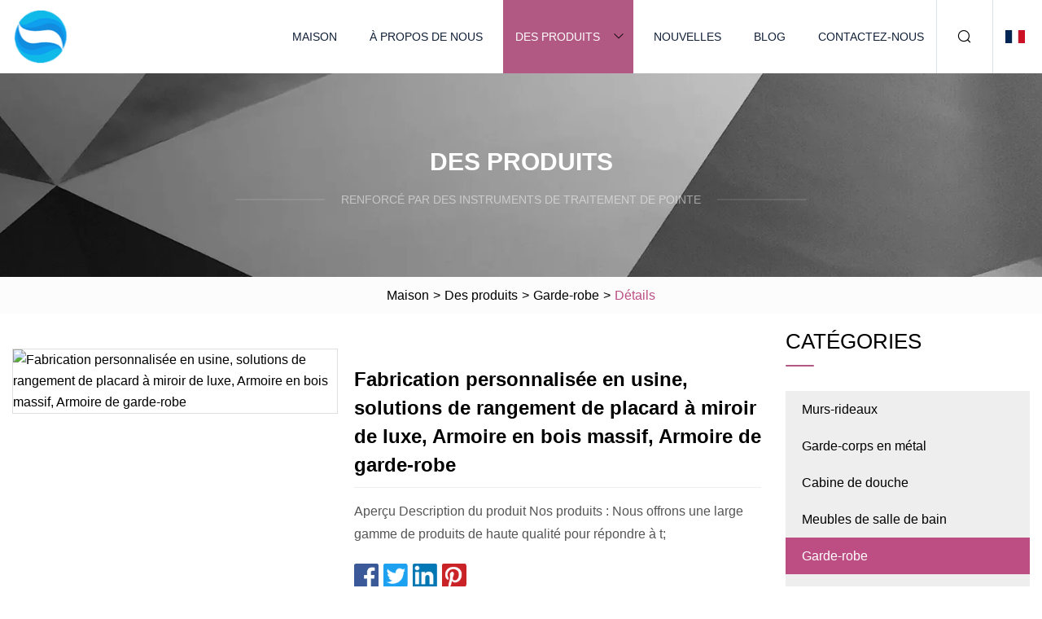

--- FILE ---
content_type: text/html; charset=utf-8
request_url: https://fr.wedsltd.com/products/factory-customized-manufacture-luxury-mirror-closet-storage-solutions-solid-wood-armoire-wardrobe-armoire.html
body_size: 7055
content:
<!doctype html>
<html lang="fr">
<head>
<meta charset="utf-8" />
<title>Fabrication personnalisée en usine, solutions de rangement de placard à miroir de luxe, Armoire en bois massif, Armoire de garde-robe | Groupe de murs-rideaux</title>
<meta name="description" content="Fabrication personnalisée en usine, solutions de rangement de placard à miroir de luxe, Armoire en bois massif, Armoire de garde-robe" />
<meta name="keywords" content="Fabrication personnalisée en usine, solutions de rangement de placard à miroir de luxe, Armoire en bois massif, Armoire de garde-robe" />
<meta name="viewport" content="width=device-width, initial-scale=1.0" />
<meta name="application-name" content="Groupe de murs-rideaux" />
<meta name="twitter:card" content="summary" />
<meta name="twitter:title" content="Fabrication personnalisée en usine, solutions de rangement de placard à miroir de luxe, Armoire en bois massif, Armoire de garde-robe | Groupe de murs-rideaux" />
<meta name="twitter:description" content="Fabrication personnalisée en usine, solutions de rangement de placard à miroir de luxe, Armoire en bois massif, Armoire de garde-robe" />
<meta name="twitter:image" content="https://fr.wedsltd.com/uploads/s/1ac37eb9adbd4a8194a29dc2cf9e8328.webp" />
<meta http-equiv="X-UA-Compatible" content="IE=edge" />
<meta property="og:site_name" content="Groupe de murs-rideaux" />
<meta property="og:type" content="product" />
<meta property="og:title" content="Fabrication personnalisée en usine, solutions de rangement de placard à miroir de luxe, Armoire en bois massif, Armoire de garde-robe | Groupe de murs-rideaux" />
<meta property="og:description" content="Fabrication personnalisée en usine, solutions de rangement de placard à miroir de luxe, Armoire en bois massif, Armoire de garde-robe" />
<meta property="og:url" content="https://fr.wedsltd.com/products/factory-customized-manufacture-luxury-mirror-closet-storage-solutions-solid-wood-armoire-wardrobe-armoire.html" />
<meta property="og:image" content="https://fr.wedsltd.com/uploads/s/1ac37eb9adbd4a8194a29dc2cf9e8328.webp" />
<link href="https://fr.wedsltd.com/products/factory-customized-manufacture-luxury-mirror-closet-storage-solutions-solid-wood-armoire-wardrobe-armoire.html" rel="canonical" />
<link href="https://fr.wedsltd.com/uploadimg/ico64751.png" rel="shortcut icon" type="image/x-icon" />
<link href="https://fr.wedsltd.com/themes/astra/toast.css" rel="stylesheet" />
<link href="https://fr.wedsltd.com/themes/astra/pink/style.css" rel="stylesheet" />
<link href="https://fr.wedsltd.com/themes/astra/pink/page.css" rel="stylesheet" />
<script type="application/ld+json">
[{
"@context": "https://schema.org/",
"@type": "BreadcrumbList",
"itemListElement": [{
"@type": "ListItem",
"name": "Maison",
"position": 1,
"item": "https://fr.wedsltd.com/"},{
"@type": "ListItem",
"name": "Des produits",
"position": 2,
"item": "https://fr.wedsltd.com/products.html"},{
"@type": "ListItem",
"name": "Garde-robe",
"position": 3,
"item": "https://fr.wedsltd.com/wardrobe.html"},{
"@type": "ListItem",
"name": "Fabrication personnalisée en usine, solutions de rangement de placard à miroir de luxe, Armoire en bois massif, Armoire de garde-robe",
"position": 4,
"item": "https://fr.wedsltd.com/products/factory-customized-manufacture-luxury-mirror-closet-storage-solutions-solid-wood-armoire-wardrobe-armoire.html"
}]}]
</script>
<script type="text/javascript" src="//info.53hu.net/traffic.js?id=08a984h6ak"></script>
</head>
<body class="index">
<!-- header -->
<header>
  <div class="container">
    <div class="head-logo"><a href="https://fr.wedsltd.com/" title="Groupe de murs-rideaux"><img src="/uploadimg/logo64751.png" width="70" height="70" alt="Groupe de murs-rideaux"><span>Groupe de murs-rideaux</span></a></div>
    <div class="menu-btn"><em></em><em></em><em></em></div>
    <div class="head-content">
      <nav class="nav">
        <ul>
          <li><a href="https://fr.wedsltd.com/">Maison</a></li>
          <li><a href="https://fr.wedsltd.com/about-us.html">À propos de nous</a></li>
          <li class="active"><a href="https://fr.wedsltd.com/products.html">Des produits</a><em class="iconfont icon-xiangxia"></em>
            <ul class="submenu">
              <li><a href="https://fr.wedsltd.com/curtain-walls.html">Murs-rideaux</a></li>
              <li><a href="https://fr.wedsltd.com/metal-railings.html">Garde-corps en métal</a></li>
              <li><a href="https://fr.wedsltd.com/shower-enclosure.html">Cabine de douche</a></li>
              <li><a href="https://fr.wedsltd.com/bathroom-furnitures.html">Meubles de salle de bain</a></li>
              <li><a href="https://fr.wedsltd.com/wardrobe.html">Garde-robe</a></li>
              <li><a href="https://fr.wedsltd.com/shoe-cabinet.html">Meuble à chaussures</a></li>
              <li><a href="https://fr.wedsltd.com/balcony-cabinet.html">Armoire de balcon</a></li>
              <li><a href="https://fr.wedsltd.com/kitchen-cabinet.html">Armoires de cuisine</a></li>
              <li><a href="https://fr.wedsltd.com/storage-cabinet.html">Cabinet de stockage</a></li>
              <li><a href="https://fr.wedsltd.com/bathroom-cabinet.html">Armoire de toilette</a></li>
              <li><a href="https://fr.wedsltd.com/indoor-cabinet.html">Armoire intérieure</a></li>
              <li><a href="https://fr.wedsltd.com/windows-and-doors.html">Fenêtres et portes</a></li>
            </ul>
          </li>
          <li><a href="https://fr.wedsltd.com/news.html">Nouvelles</a></li>
          <li><a href="https://fr.wedsltd.com/blog.html">Blog</a></li>
          <li><a href="https://fr.wedsltd.com/contact-us.html">Contactez-nous</a></li>
        </ul>
      </nav>
      <div class="head-search"><em class="iconfont icon-sousuo"></em></div>
      <div class="search-input">
        <input type="text" placeholder="Keyword" id="txtSearch" autocomplete="off">
        <div class="search-btn" onclick="SearchProBtn()"><em class="iconfont icon-sousuo" aria-hidden="true"></em></div>
      </div>
      <div class="languagelist">
        <div title="Language" class="languagelist-icon"><span>Language</span></div>
        <div class="languagelist-drop"><span class="languagelist-arrow"></span>
          <ul class="languagelist-wrap">
                            <li class="languagelist-active"><a href="https://fr.wedsltd.com/products/factory-customized-manufacture-luxury-mirror-closet-storage-solutions-solid-wood-armoire-wardrobe-armoire.html"><img src="/themes/astra/images/language/fr.png" width="24" height="16" alt="Français" title="fr">Français </a></li>
                                    <li>
                                        <a href="https://www.wedsltd.com/products/factory-customized-manufacture-luxury-mirror-closet-storage-solutions-solid-wood-armoire-wardrobe-armoire.html">
                                            <img src="/themes/astra/images/language/en.png" width="24" height="16" alt="English" title="en">
                                            English
                                        </a>
                                    </li>
                                    <li>
                                        <a href="https://de.wedsltd.com/products/factory-customized-manufacture-luxury-mirror-closet-storage-solutions-solid-wood-armoire-wardrobe-armoire.html">
                                            <img src="/themes/astra/images/language/de.png" width="24" height="16" alt="Deutsch" title="de">
                                            Deutsch
                                        </a>
                                    </li>
                                    <li>
                                        <a href="https://es.wedsltd.com/products/factory-customized-manufacture-luxury-mirror-closet-storage-solutions-solid-wood-armoire-wardrobe-armoire.html">
                                            <img src="/themes/astra/images/language/es.png" width="24" height="16" alt="Español" title="es">
                                            Español
                                        </a>
                                    </li>
                                    <li>
                                        <a href="https://it.wedsltd.com/products/factory-customized-manufacture-luxury-mirror-closet-storage-solutions-solid-wood-armoire-wardrobe-armoire.html">
                                            <img src="/themes/astra/images/language/it.png" width="24" height="16" alt="Italiano" title="it">
                                            Italiano
                                        </a>
                                    </li>
                                    <li>
                                        <a href="https://pt.wedsltd.com/products/factory-customized-manufacture-luxury-mirror-closet-storage-solutions-solid-wood-armoire-wardrobe-armoire.html">
                                            <img src="/themes/astra/images/language/pt.png" width="24" height="16" alt="Português" title="pt">
                                            Português
                                        </a>
                                    </li>
                                    <li>
                                        <a href="https://ja.wedsltd.com/products/factory-customized-manufacture-luxury-mirror-closet-storage-solutions-solid-wood-armoire-wardrobe-armoire.html"><img src="/themes/astra/images/language/ja.png" width="24" height="16" alt="日本語" title="ja"> 日本語</a>
                                    </li>
                                    <li>
                                        <a href="https://ko.wedsltd.com/products/factory-customized-manufacture-luxury-mirror-closet-storage-solutions-solid-wood-armoire-wardrobe-armoire.html"><img src="/themes/astra/images/language/ko.png" width="24" height="16" alt="한국어" title="ko"> 한국어</a>
                                    </li>
                                    <li>
                                        <a href="https://ru.wedsltd.com/products/factory-customized-manufacture-luxury-mirror-closet-storage-solutions-solid-wood-armoire-wardrobe-armoire.html"><img src="/themes/astra/images/language/ru.png" width="24" height="16" alt="Русский" title="ru"> Русский</a>
                                    </li>
                           
          </ul>
        </div>
      </div>
    </div>
  </div>
</header>
<main>
  <div class="inner-banner"><img src="/themes/astra/images/inner-banner.webp" alt="banner">
    <div class="inner-content">
      <div class="inner-title">Des produits</div>
      <div class="inner-des"><em></em><span>Renforcé par des instruments de traitement de pointe</span><em></em></div>
    </div>
  </div>
  <div class="page-breadcrumbs"><a href="https://fr.wedsltd.com/">Maison</a> > <a href="/products.html">Des produits</a> > <a href="/wardrobe.html">Garde-robe</a> > <span>Détails</span></div>
  <div class="page-main page-flex page-products-details">
    <div class="container">
      <div class="page-content">
        <div class="preview-top">
          <div class="preview-container">
            <div class="small-box"><img src="/uploads/s/1ac37eb9adbd4a8194a29dc2cf9e8328.webp" alt="Fabrication personnalisée en usine, solutions de rangement de placard à miroir de luxe, Armoire en bois massif, Armoire de garde-robe" /></div>
          </div>
          <div class="preview-info">
            <div class="prodetails-top">
              <h1 class="prodetails-title">Fabrication personnalisée en usine, solutions de rangement de placard à miroir de luxe, Armoire en bois massif, Armoire de garde-robe</h1>
              <div class="prodetails-text line5">Aperçu Description du produit Nos produits : Nous offrons une large gamme de produits de haute qualité pour répondre à t;</div>
              <div class="sharewrap"></div>
              <div class="prodetails-btn"><a href="javascript:void(0)" class="tosendinquiry">Envoyer une demande</a></div>
            </div>
          </div>
        </div>
        <div class="prodetails-content">Overview                                                            <h5>Informations de base.</h5><table width="100%" border="1" cellpadding="0" cellspacing="0" class="table"><tbody><tr><td>Numéro de modèle.</td><td>U-Y97-L3101A</td></tr><tr><td>garantie</td><td>5 ans de garantie</td></tr><tr><td>Délai de livraison</td><td>20-40 après réception du dépôt</td></tr><tr><td>Matériau de la porte</td><td>Laque</td></tr><tr><td>Mots clés</td><td>Armoires de meubles de chambre à coucher modernes</td></tr><tr><td>Emballage assemblé</td><td>Le corps, les charnières et les portes sont correctement assemblés</td></tr><tr><td>Expédition</td><td>Expédition en vrac et expédition en conteneurs</td></tr><tr><td>Emballage plat</td><td>Chaque panneau sera numérisé avant l'emballage</td></tr><tr><td>Capacité d'approvisionnement</td><td>150000 ensembles/ensembles par an</td></tr><tr><td>Utilisation spécifique</td><td>Armoire personnalisée</td></tr><tr><td>Style bois</td><td>Panneau</td></tr><tr><td>Application</td><td>Salon, chambre à coucher, hôtel, appartement, stockage et</td></tr><tr><td>Taper</td><td>Meubles de chambre</td></tr><tr><td>Fonctionnalité</td><td>Ajustable (Hauteur), Pliable, Ajustable (Autre),</td></tr><tr><td>Emballage du courrier</td><td>N</td></tr><tr><td>Usage général</td><td>Meubles de maison</td></tr><tr><td>Forfait Transport</td><td>Emballage plat</td></tr><tr><td>spécification</td><td>cela dépend de la commande</td></tr><tr><td>Marque déposée</td><td>DÉCO</td></tr><tr><td>Origine</td><td>Guangdong, Chine</td></tr><tr><td>Capacité de production</td                            td150000 Set/Sets Per Year Wardrobe/td                        /tr                                    /tbody></table                                                h5Product Description/h5                                                                             Product Descriptionp><img src="/uploads/p/6a83ed45220445bfb9314ec9c9a22625.webp" alt="Factory Customized Manufacture Luxury Mirror Closet Storage Solutions Solid Wood Armoire Wardrobe Armoire" width="750px"></pOur Products:brWe offer a wide range of high-quality products to meet all your decoration needs, including ceramic tiles, wardrobes, cabinets, bathroom products, door and window products, and full house furniture. Our products are designed to be both stylish and functional, ensuring that you get the best value for your money.brOur Service:brAt our company, we are committed to providing our clients with the best possible service. We work closely with our clients to understand their needs and provide them with customized solutions that meet their specific requirements. Our team of experts is always on hand to offer advice and support throughout the entire decoration process.table border="1" cellpadding="1" cellspacing="1"><tbody><tr><td><bProduct Name/b></td><tdBedroom furniture custom modern design walk in closet wardrobe/td><tdDoor Finish/td><tdAcrylic /Lacquer / UV/ PVC /Melamine /Solid Wood/td></tr><tr><td><bColor/b></td><tdCustomized Color/td><tdCoor Thickness /td><td18-22mm/td></tr><tr><td><bPacking/b></td><tdStandard Carton Or Customized/td><tdCounterTop/td><tdGranite, marble, quartz, artificial stone, or customized/td></tr><tr><td><bStyle/b></td><tdSimple Modern /td><tdHardware/td><tdBlum,DTC Or Others Is Available/td></tr><tr><td><bSize & Design/b></td><tdCustom size & Design/td><tdToe Kick/td><tdPVC/ same as door panel/td></tr><tr><td><bCarcase material/b></td><tdSolid Wood/ Particle board/ Plywood/ MDF/td><tdAssembled Packing/td><tdthe carcase, hinges and doors are assembled properly, then it will be packed with well protection with foam, film, corner protector and paper/td></tr><tr><td><bCarcase thickness/b></td><td18mm/optional/td><td><bShipping/b></td><tdBoth bulk shipping and container shipping are available /td></tr><tr><td><bDoor Material/b></td><tdSolid Wood/ Particle board/ Plywood/ MDF/td><td><bBulk shipping/b></td><tdare the products could put in wood case so they won't be missed whenm shipment and seperated./td></tr></tbody></table How it Workp><img src="/uploads/p/d795a26fd30b44f9b2a5843a0b23f1bb.webp" alt="Factory Customized Manufacture Luxury Mirror Closet Storage Solutions Solid Wood Armoire Wardrobe Armoire" width="750px"></p><br><a data-mic-saved="https://dekeyuehong.en.made-in-china.com/contact-info.html" href="https://dekeyuehong.en.made-in-china.com/contact-info.html" target="_blank" type="5"></a Wardrobe Accessoryp><img src="/uploads/p/d69f9bef2f7444159f941cf5584b84a6.webp" alt="Factory Customized Manufacture Luxury Mirror Closet Storage Solutions Solid Wood Armoire Wardrobe Armoire" width="750px"></pThe modular structure of the inside equipment of the system is based on the study of actual cases of use.brIn fact the possibilities of subdivision of the internal spaces take into account the encumbrances of the various clothes. The wide range of modular possibilities allow integrating the accessories with respect to the space necessary to the different typologies of cloths.brWe provide many freely matching accessories for custom wardrobes.brThese practical accessories allow you to create and divide spaces in the closet to use the space more reasonably, making the space more clear and clear.brNow, just use accessories such as lattice pull-out, storage box, trouser rack, sliding mirror and other accessories to design the interior of the wardrobe.  br><p><img src="/uploads/p/9b4db92cd4b0471aa783c5d703a35e21.webp" alt="Factory Customized Manufacture Luxury Mirror Closet Storage Solutions Solid Wood Armoire Wardrobe Armoire" width="750px"></p><p><img src="/uploads/p/e9cff733c94e43c68a4b3153715209ba.webp" alt="Factory Customized Manufacture Luxury Mirror Closet Storage Solutions Solid Wood Armoire Wardrobe Armoire" width="750px"></pMaterial OptionsProject Casebr  brCompany ProfilepFoshan Deke Yuehong Building Materials Co., Ltd. (brand "DECO'') is located in FOSHAN, China. In the past 20 years, DECO has acquired the newest high-technology production line and has been deeply collaborating with China's Top Brand factories to seek the right products and best design for more than 200+ one-step solutions (high-rise building, hotel, hospital, school, townhouse, villa, apartment, etc.). We are a one-stop decoration project service provider that specializes in tiles, wardrobes, kitchen cabinets, sanitary ware and fittings,  aluminum doors and windows, whole house furniture, and so on.br></p brWhy Choose Usbr><br><br><a data-mic-saved="https://dekeyuehong.en.made-in-china.com/contact-info.html" href="https://dekeyuehong.en.made-in-china.com/contact-info.html" target="_blank" type="5"></aFAQpQ1: Are you a manufacturer company? Where is your factory ?brA1. Yes, we are manufacturer, our factory is located in Fujian Province and we have showroom in Foshan, Guangdong.Welcome to visit us.br><bQ2:What are your main products? /b><brA2. Our main products are customized as customers' requirement,which include living room, ,bedroom,dining room,kitchen ,hotel furniture. We are offering you one stop solution , including tiles, aluminum windows and door, custom kitchen cabinet and wardrobe, bathroom products, etc. saving your time and expenses.brQ3:Can you accept OEM or ODM?brA3. Yes we can . Customized color/ material /size available, We have a huge variety of colors, materials and for your own selection. Normally, we do not ask for MOQ (Minimum Order Quantity).brQ4:Can I buy some samples before the orders?brA4.Yes we can offer before the orders but you will have to pay for the samples.brQ5:How long is the Production Lead Time? brA5.It depends on the designs that you choose. Normally, our products can be ready for delivery from 7days -60days.brQ6:Can you give warranty of your products? brA6.Yes,our warranty is 10 years,we are proud of our quality since each department we have professional QC teams.We would request detailed images of any problems or warranty claims - provided emails with detailed pictures are sent,we will dispatch replacements at our cost to repair the products or alternatively supply replacements in subsequent orders. In some special cases we may turn to a discount as a solution.brQ7: What's your payment Terms ? brA7. TT and online order preferred./p br></div>
        <div class="pagelink">
          <div class="pagelink-item"><a href="/products/basic-customization-1-off-bedroom-multispace-storage-wardrobe-with-mirror-hinged-door-cheap-wholesale-furniture.html" title="Armoire de rangement multi-espace pour chambre à coucher, personnalisation de base, 1% de réduction, avec porte battante miroir, meubles bon marché, vente en gros"><em></em><span>Précédents</span></a></div>
          <div class="backlist"><a href="/products.html"><em class="iconfont icon-caidan"></em><span>Retour à la liste</span></a></div>
          <div class="pagelink-item next"><a href="/products/prima-whole-house-furniture-customization-modern-modular-woods-wardrobe-bathroom-free-3d-design-kitchen-cabinets-home-furniture.html" title="Prima – meubles de maison entière, personnalisation moderne, modulaire, armoire en bois, salle de bains, conception 3D gratuite, armoires de cuisine, meubles de maison"><em></em><span>Suivant</span></a></div>
        </div>
        <div class="recommend-products">
          <div class="page-title">Tu pourrais aussi aimer</div>
          <ul class="prolist">
            <li><a href="/products/modern-steel-glass-curved-stair-staircase-metal-bar-railing-stairs-curved-iron-steel-railing.html" class="img lazy-wrap"><img data-src="/uploads/s/28c516d252554a8ebcb42469d13e3b11.webp" class="lazy" alt="Escalier incurvé en verre d'acier moderne, rampe en métal, rampe d'escalier en fer incurvé"><span class="lazy-load"></span></a>
              <div class="info"><a href="/products/modern-steel-glass-curved-stair-staircase-metal-bar-railing-stairs-curved-iron-steel-railing.html#send" class="btn" rel="nofollow"><em class="iconfont icon-email-fill"></em></a>
              <a href="/products/modern-steel-glass-curved-stair-staircase-metal-bar-railing-stairs-curved-iron-steel-railing.html" class="title">Escalier incurvé en verre d'acier moderne, rampe en métal, rampe d'escalier en fer incurvé</a></div>
            </li>            <li><a href="/products/outside-and-inside-decorative-wrought-iron-metal-stair-railing-kxd.html" class="img lazy-wrap"><img data-src="/uploads/s/dc21e354416d4ba88f1b051b9dc2d906.webp" class="lazy" alt="Garde-corps d'escalier décoratif en métal en fer forgé extérieur et intérieur (KXD"><span class="lazy-load"></span></a>
              <div class="info"><a href="/products/outside-and-inside-decorative-wrought-iron-metal-stair-railing-kxd.html#send" class="btn" rel="nofollow"><em class="iconfont icon-email-fill"></em></a>
              <a href="/products/outside-and-inside-decorative-wrought-iron-metal-stair-railing-kxd.html" class="title">Garde-corps d'escalier décoratif en métal en fer forgé extérieur et intérieur (KXD</a></div>
            </li>            <li><a href="/products/simple-bathroom-furniture-vanity-cabinets-luxury-modern-furniture.html" class="img lazy-wrap"><img data-src="/uploads/s/8f606e37e3654322b24526fe500f4298.webp" class="lazy" alt="Meubles de salle de bains simples, armoires de vanité, meubles modernes de luxe"><span class="lazy-load"></span></a>
              <div class="info"><a href="/products/simple-bathroom-furniture-vanity-cabinets-luxury-modern-furniture.html#send" class="btn" rel="nofollow"><em class="iconfont icon-email-fill"></em></a>
              <a href="/products/simple-bathroom-furniture-vanity-cabinets-luxury-modern-furniture.html" class="title">Meubles de salle de bains simples, armoires de vanité, meubles modernes de luxe</a></div>
            </li>          </ul>
        </div>
        <div class="send-inquiry" id="send">
          <div class="page-title">Envoyer une demande</div>
          <input type="hidden" name="domain" id="in-domain" value="fr.wedsltd.com">
          <div class="feedback">
            <input type="text" placeholder="Phone or WhatsApp:" id="in-phone" name="phone">
            <input type="text" placeholder="Email:*" id="in-email" name="email">
            <textarea placeholder="Content:*" name="content" id="in-content"></textarea>
            <div class="sendbtn">
              <div class="sendnow" id="SubmitName" onclick="SendInquiry()"><em></em><span>Envoyer maintenant</span></div>
            </div>
          </div>
          <div id="feedbackForm"></div>
        </div>
      </div>
      <aside class="page-aside">
        <div class="page-title">Catégories</div>
        <div class="aside-category">
          <ul>
            <li><a href="/curtain-walls.html">Murs-rideaux</a></li>            <li><a href="/metal-railings.html">Garde-corps en métal</a></li>            <li><a href="/shower-enclosure.html">Cabine de douche</a></li>            <li><a href="/bathroom-furnitures.html">Meubles de salle de bain</a></li>			<li><a href="/wardrobe.html" class="act">Garde-robe</a></li>            <li><a href="/shoe-cabinet.html">Meuble à chaussures</a></li>            <li><a href="/balcony-cabinet.html">Armoire de balcon</a></li>            <li><a href="/kitchen-cabinet.html">Armoires de cuisine</a></li>            <li><a href="/storage-cabinet.html">Cabinet de stockage</a></li>            <li><a href="/bathroom-cabinet.html">Armoire de toilette</a></li>            <li><a href="/indoor-cabinet.html">Armoire intérieure</a></li>            <li><a href="/windows-and-doors.html">Fenêtres et portes</a></li>          </ul>
        </div>
      </aside>
    </div>
  </div>
</main>
 
<!-- footer -->
<footer>
  <div class="container">
    <div class="foot-item">
      <div class="foot-title">La navigation</div>
      <ul>
        <li><a href="https://fr.wedsltd.com/">Maison</a></li>
        <li><a href="https://fr.wedsltd.com/about-us.html">À propos de nous</a></li>
        <li><a href="https://fr.wedsltd.com/products.html">Des produits</a></li>
        <li><a href="https://fr.wedsltd.com/news.html">Nouvelles</a></li>
        <li><a href="https://fr.wedsltd.com/blog.html">Blog</a></li>
        <li><a href="https://fr.wedsltd.com/contact-us.html">Contactez-nous</a></li>
        <li><a href="https://fr.wedsltd.com/sitemap.xml">Plan du site</a></li>
        <li><a href="https://fr.wedsltd.com/privacy-policy.html">Privacy Policy</a></li>
      </ul>
    </div>
    <div class="foot-item foot-company">
      <div class="foot-title">Entreprise partenaire</div>
      <ul>
<li><a href="https://fr.newvisionmach.com/" target="_blank">Hangzhou  Nouveau  Vision  Trading  Co.,  Ltd.</a></li>      </ul>
    </div>
    <div class="foot-share"><a href="https://fr.wedsltd.com/" rel="nofollow" title="facebook"><em class="iconfont icon-facebook"></em></a><a href="https://fr.wedsltd.com/" rel="nofollow" title="linkedin"><em class="iconfont icon-linkedin"></em></a><a href="https://fr.wedsltd.com/" rel="nofollow" title="twitter"><em class="iconfont icon-twitter-fill"></em></a><a href="https://fr.wedsltd.com/" rel="nofollow" title="youtube"><em class="iconfont icon-youtube"></em></a><a href="https://fr.wedsltd.com/" rel="nofollow" title="instagram"><em class="iconfont icon-instagram"></em></a><a href="https://fr.wedsltd.com/" rel="nofollow" title="TikTok"><em class="iconfont icon-icon_TikTok"></em></a></div>
    <div class="foot-copyright">
      <p>Copyright &copy; fr.wedsltd.com, tous droits réservés.&nbsp;&nbsp;&nbsp;<a href="/cdn-cgi/l/email-protection#385b504a514b784f5d5c4b544c5c165b5755" target="_blank"><span class="__cf_email__" data-cfemail="ea8982988399aa9d8f8e99869e8ec4898587">[email&#160;protected]</span></a></p>
    </div>
  </div>
  <div class="gotop"><span>TOP</span></div>
</footer>
 
<!-- script --> 
<script data-cfasync="false" src="/cdn-cgi/scripts/5c5dd728/cloudflare-static/email-decode.min.js"></script><script src="https://fr.wedsltd.com/themes/astra/js/jquery3.6.1.js"></script>
<script src="https://fr.wedsltd.com/themes/astra/js/vanilla-lazyload.js"></script>
<script src="https://fr.wedsltd.com/themes/astra/js/style.js"></script>
<script src="https://fr.wedsltd.com/themes/astra/js/page.js"></script>
<script src="https://fr.wedsltd.com/themes/astra/js/toast.js"></script>
<script src="https://fr.wedsltd.com/themes/astra/js/share.js"></script>
<script src="https://fr.wedsltd.com/themes/astra/js/axios.min.js"></script>
<script src="https://fr.wedsltd.com/themes/astra/js/contact.js"></script>
<script src="https://platform-api.sharethis.com/js/sharethis.js#property=5eec0fd89a302d0012ac463a&product=sop" type="text/javascript" async></script>
<script defer src="https://static.cloudflareinsights.com/beacon.min.js/vcd15cbe7772f49c399c6a5babf22c1241717689176015" integrity="sha512-ZpsOmlRQV6y907TI0dKBHq9Md29nnaEIPlkf84rnaERnq6zvWvPUqr2ft8M1aS28oN72PdrCzSjY4U6VaAw1EQ==" data-cf-beacon='{"version":"2024.11.0","token":"3df8d23ec1cd4d728e4631a73b83a6f1","r":1,"server_timing":{"name":{"cfCacheStatus":true,"cfEdge":true,"cfExtPri":true,"cfL4":true,"cfOrigin":true,"cfSpeedBrain":true},"location_startswith":null}}' crossorigin="anonymous"></script>
</body>
</html>


--- FILE ---
content_type: application/javascript
request_url: https://fr.wedsltd.com/jk23cp0w7g0qw968a52o?c=x7q88m5u
body_size: -254
content:
var id = "9bb7ecfae6c386afe060e499f862d2dc";
        
